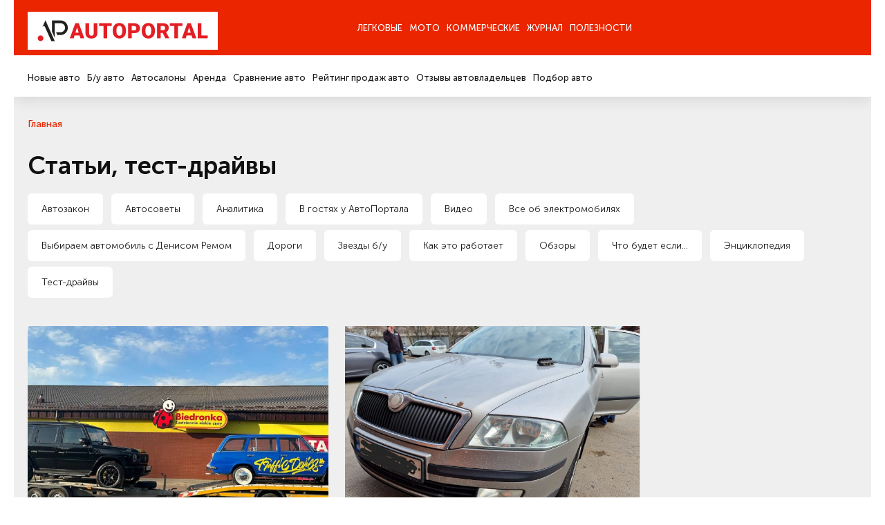

--- FILE ---
content_type: text/html; charset=utf-8
request_url: https://autoportal.ua/articles/page37/
body_size: 8784
content:
<!doctype html>
<!--[if lt IE 7]>
<html class="no-js lt-ie9 lt-ie8 lt-ie7" lang="uk"> <![endif]-->
<!--[if IE 8]>
<html class="no-js lt-ie9 lt-ie8" lang="uk"> <![endif]-->
<!--[if IE 9]>
<html class="no-js lt-ie9" lang="uk"> <![endif]-->
<!--[if gt IE 8]><!-->
<html class="no-js " lang="uk" prefix="og: http://ogp.me/ns#"> <!--<![endif]-->
<head>
	<title>
                Статьи и тест-драйвы - Страница 37. Лучшие статьи, обзоры на АвтоПортале                	</title>
	<meta http-equiv="Content-Type" content="text/html; charset=utf-8" />

	<meta http-equiv="X-UA-Compatible" content="IE=edge,chrome=1">
	<meta name="format-detection" content="telephone=no">
	<meta name="viewport" content="width=device-width">
	<meta name="verify-v1" content="8+hFxGeOBrUt55HXXq63UudVnnkEIf9rKv1JYeYAIYI=" />
	<meta name="google-site-verification" content="NXLQum5w7lcY18kEqEBfk2_fVB8Ar9hMdgkYFPbfC0k" />

    <link rel="alternate" type="application/rss+xml" title="Автопортал - статьи про автомобили" href="https://autoportal.ua/articles.rss"/>
    



<link rel="canonical" href="https://autoportal.ua/articles/" />

    
    <meta name="description" content="Лучшие статьи, обзоры, тест-драйвы автомобильной тематики на АвтоПортале. Ежедневное обновление, подписка на почту и RSS" />
    <meta name="keywords" content="статьи, обзоры, тест-драйвы, автомобильной, тематики, подписка" />
            
	<link rel="stylesheet" href="/n/css/style.css?v=250022.127">
		<link rel="stylesheet" type="text/css" href="/css/autoboard.css?r=2v3" />
	<script src="/n/js/libs/modernizr-2.5.3.min.js"></script>

    <script async src="https://www.googletagmanager.com/gtag/js?id=G-9HXRRF1YS2"></script>
<script>
  window.dataLayer = window.dataLayer || [];
  function gtag(){dataLayer.push(arguments);}
  gtag('js', new Date());
 
  gtag('config', 'G-9HXRRF1YS2');
</script>

<script async type="application/javascript"
        src="https://news.google.com/swg/js/v1/swg-basic.js"></script>
<script>
  (self.SWG_BASIC = self.SWG_BASIC || []).push( basicSubscriptions => {
    basicSubscriptions.init({
      type: "NewsArticle",
      isPartOfType: ["Product"],
      isPartOfProductId: "CAow1Ju4DA:openaccess",
      clientOptions: { theme: "light", lang: "ru" },
    });
  });
</script>
    <script type="text/javascript">
function GoDealerSite(dealer_id) {
	jQuery.get('https://autoportal.ua/dealers-click.html', {'dealer_id':dealer_id});
}
</script>
	




</head>

<body>

<div class="container">

    <header  class="header">
    	<section data-wow-delay="0.2s" class="header_top wow fadeInDown">
		<article class="wrapper">
			<a href="//autoportal.ua/" class="logo"><img src="/i/ap_logo_275.png"></a>
			<div class="burger">
				<span></span>
				<span></span>
				<span></span>
			</div>
			<div class="header_top_right">
			
			</div>
			<div class="header_top_nav">
				<ul>
					<li class="has-child"><a href="">Легковые</a></li>
					<li><a href="https://autoportal.ua/moto/">Мото</a></li>
					<li><a href="https://autoportal.ua/commercial/">Коммерческие</a></li>
					<li class="has-child"><a href="">Журнал</a></li>
										<li><a href="https://autoportal.ua/goodies.html">Полезности</a></li>
				</ul>
			</div>
		</article>
	</section>

	<section data-wow-delay="0.4s" class="wow fadeInDown header_bottom wow fadeInDown">
		<article class="wrapper">
			<div class="header_bottom_right">
			
			</div>
			<div class="header_bottom_nav">
				<div class="header_bottom_nav_item">
					<ul>
						<li><a href="https://autoportal.ua/catalogue/newcars.html">Новые авто</a></li>
						<li><a href="https://sale.autoportal.ua/">Б/у авто</a></li>
						<li><a href="https://autoportal.ua/catalogue/automarkets.html">Автосалоны</a></li>
						<li><a href="https://autoportal.ua/goodies/rents.html">Аренда</a></li>
						<li><a href="https://autoportal.ua/catalogue/newcars/compare.html">Сравнение авто</a></li>
						<li><a href="https://autoportal.ua/rating.html">Рейтинг продаж авто</a></li>
						<li><a href="https://autoportal.ua/catalogue/comments.html">Отзывы автовладельцев</a></li>
                                                						<li><a href="https://autoportal.ua/catalogue/newcars/selection.html">Подбор авто</a></li>
					</ul>
				</div>
			    <div class="header_bottom_nav_item"></div>
				<div class="header_bottom_nav_item"></div>
				<div class="header_bottom_nav_item">
					<ul>
						<li><a href="https://autoportal.ua/news.html">Новости</a></li>
						<li><a href="https://autoportal.ua/articles/">Статьи</a></li>
						<li><a href="https://autoportal.ua/articles/obzory/">Обзоры</a></li>
						<li><a href="https://autoportal.ua/articles/test-drives/">Тест-драйвы</a></li>
						<li><a href="https://autoportal.ua/news.html">Автоспорт</a></li>
					</ul>
				</div>
								<div class="header_bottom_nav_item"></div>
			</div>
		</article>
	</section>
</header>
    <div class="content">

	<section class="crumbs">
	<article class="wrapper">
                	<ul data-wow-delay="0.2s" class="wow fadeInDown" itemscope itemtype="https://schema.org/BreadcrumbList">
                                				<li itemprop="itemListElement" itemscope itemtype="https://schema.org/ListItem">
					<a href="https://autoportal.ua/" title="Главная" itemprop="item">
						<span itemprop="name">Главная</span>
						<meta itemprop="position" content="-1">
					</a>
				</li>
                                                    	</ul>

        			<h1 data-wow-delay="0.2s" class="wow fadeInDown">Статьи, тест-драйвы</h1>
        	</article>
</section>
<section class="masthead-news">
	<article class="wrapper">

		<div class="masthead-news_filter">
	<ul>
                                                                                                							<li data-wow-delay="0.2s" class="wow fadeInLeft"><a href="/articles/autolaw/" title="Автозакон">Автозакон</a></li>
                                                                                                                                                    							<li data-wow-delay="0.2s" class="wow fadeInLeft"><a href="/articles/avtosovety/" title="Автосоветы">Автосоветы</a></li>
                                                                                                                                                    							<li data-wow-delay="0.2s" class="wow fadeInLeft"><a href="/articles/analitika/" title="Аналитика">Аналитика</a></li>
                                                                                                                                                    							<li data-wow-delay="0.2s" class="wow fadeInLeft"><a href="/articles/gostiavtoportala/" title="В гостях у АвтоПортала">В гостях у АвтоПортала</a></li>
                                                                                                                                                    							<li data-wow-delay="0.2s" class="wow fadeInLeft"><a href="/articles/video/" title="Видео">Видео</a></li>
                                                                                                                                                    							<li data-wow-delay="0.2s" class="wow fadeInLeft"><a href="/articles/electriccars/" title="Все об электромобилях">Все об электромобилях</a></li>
                                                                                                                                                    							<li data-wow-delay="0.2s" class="wow fadeInLeft"><a href="/articles/vybiraemavtomobil/" title="Выбираем автомобиль с Денисом Ремом">Выбираем автомобиль с Денисом Ремом</a></li>
                                                                                                                                                    							<li data-wow-delay="0.2s" class="wow fadeInLeft"><a href="/articles/dorogi/" title="Дороги">Дороги</a></li>
                                                                                                                                                    							<li data-wow-delay="0.2s" class="wow fadeInLeft"><a href="/articles/zvezdybuavto/" title="Звезды б/у">Звезды б/у</a></li>
                                                                                                                                                    							<li data-wow-delay="0.2s" class="wow fadeInLeft"><a href="/articles/kaketorabotaet/" title="Как это работает">Как это работает</a></li>
                                                                                                                                                    							<li data-wow-delay="0.2s" class="wow fadeInLeft"><a href="/articles/obzory/" title="Обзоры">Обзоры</a></li>
                                                                                                                                                    							<li data-wow-delay="0.2s" class="wow fadeInLeft"><a href="/articles/chtobudetesli/" title="Что будет если...">Что будет если...</a></li>
                                                                                                                                                    							<li data-wow-delay="0.2s" class="wow fadeInLeft"><a href="/articles/encyclopaedia/" title="Энциклопедия">Энциклопедия</a></li>
                                                                                                                                                    							<li data-wow-delay="0.2s" class="wow fadeInLeft"><a href="https://autoportal.ua/articles/test-drives.html" title="Тест-драйвы">Тест-драйвы</a></li>
                                                                                	</ul>
</div>
		<aside data-wow-delay="1s" class="wow fadeInRight sidebar-masthead-news">
			 			 			 		</aside>
		<div class="masthead-news_in">
																	<div data-wow-delay="0s" class="wow fadeInDown news-item">
						<a href="https://autoportal.ua/articles/avtosovety/38978.html" title="">
							<span class="preview"><img style="height: 100%;" src="/img/inf/articles/photo_2023_06_07_12_14_48.jpg" alt="" /></span>
							<span class="name js-line">Служба евакуації авто в Україні: складності, перспективи розвитку та поточні проблеми індустрії</span>
						</a>
						<span class="date">10&nbsp;июня&nbsp;2023 &#149; <a style="font-size: 1em; display: inline;" href="https://autoportal.ua/articles/avtosovety/">Автосоветы</a></span>
					</div>
																					<div data-wow-delay="0s" class="wow fadeInDown news-item">
						<a href="https://autoportal.ua/articles/kaketorabotaet/38971.html" title="">
							<span class="preview"><img style="height: 100%;" src="/img/inf/ukraine/gbo_1_million.jpg" alt="" /></span>
							<span class="name js-line">1 мільйон км на газу – новий рекорд експлуатації авто з ГБО</span>
						</a>
						<span class="date">26&nbsp;мая&nbsp;2023 &#149; <a style="font-size: 1em; display: inline;" href="https://autoportal.ua/articles/kaketorabotaet/">Как это работает</a></span>
					</div>
																					<div data-wow-delay="0s" class="wow fadeInDown news-item">
						<a href="https://autoportal.ua/articles/encyclopaedia/38958.html" title="">
							<span class="preview"><img style="height: 100%;" src="/img/inf/articles/sajlentbloki_vtulki.jpg" alt="" /></span>
							<span class="name js-line">Как часто следует менять сайлентблоки и как определить их состояние</span>
						</a>
						<span class="date">18&nbsp;апреля&nbsp;2023 &#149; <a style="font-size: 1em; display: inline;" href="https://autoportal.ua/articles/encyclopaedia/">Энциклопедия</a></span>
					</div>
																					<div data-wow-delay="0s" class="wow fadeInDown news-item">
						<a href="https://autoportal.ua/articles/encyclopaedia/38944.html" title="">
							<span class="preview"><img style="height: 100%;" src="/img/inf/articles/o_1elj1ebtnkg51v81dsfil41ek91k.jpg" alt="" /></span>
							<span class="name js-line">Бензонасос і його призначення</span>
						</a>
						<span class="date">6&nbsp;марта&nbsp;2023 &#149; <a style="font-size: 1em; display: inline;" href="https://autoportal.ua/articles/encyclopaedia/">Энциклопедия</a></span>
					</div>
																					<div data-wow-delay="0s" class="wow fadeInDown news-item">
						<a href="https://autoportal.ua/articles/analitika/38934.html" title="">
							<span class="preview"><img style="height: 100%;" src="/img/inf/articles/a_truck_is_driving_along_the_road_3d_image_3d_rendering.jpg" alt="" /></span>
							<span class="name js-line">Всё, что нужно знать о GPS-трекинге для грузовых автомобилей</span>
						</a>
						<span class="date">9&nbsp;февраля&nbsp;2023 &#149; <a style="font-size: 1em; display: inline;" href="https://autoportal.ua/articles/analitika/">Аналитика</a></span>
					</div>
																					<div data-wow-delay="0s" class="wow fadeInDown news-item">
						<a href="https://autoportal.ua/articles/analitika/38917.html" title="">
							<span class="preview"><img style="height: 100%;" src="/img/inf/encyclopaedia/photo_2022_12_21_04_19_21.jpg" alt="" /></span>
							<span class="name js-line">Більшість дизеля в Україні не витримає морозів - результати дослідження</span>
						</a>
						<span class="date">21&nbsp;декабря&nbsp;2022 &#149; <a style="font-size: 1em; display: inline;" href="https://autoportal.ua/articles/analitika/">Аналитика</a></span>
					</div>
																					<div data-wow-delay="0s" class="wow fadeInDown news-item">
						<a href="https://autoportal.ua/articles/obzory/38905.html" title="">
							<span class="preview"><img style="height: 100%;" src="/img/inf/articles/132063_image.jpg" alt="" /></span>
							<span class="name js-line">Автівка для сім'ї: рейтинг найбезпечніших автомобілів</span>
						</a>
						<span class="date">15&nbsp;ноября&nbsp;2022 &#149; <a style="font-size: 1em; display: inline;" href="https://autoportal.ua/articles/obzory/">Обзоры</a></span>
					</div>
																					<div data-wow-delay="0s" class="wow fadeInDown news-item">
						<a href="https://autoportal.ua/articles/avtosovety/38896.html" title="">
							<span class="preview"><img style="height: 100%;" src="/img/inf/articles/425871_1.jpg" alt="" /></span>
							<span class="name js-line">В Україні перевірили каву на АЗК і у закладах громадського харчування</span>
						</a>
						<span class="date">21&nbsp;октября&nbsp;2022 &#149; <a style="font-size: 1em; display: inline;" href="https://autoportal.ua/articles/avtosovety/">Автосоветы</a></span>
					</div>
																					<div data-wow-delay="0s" class="wow fadeInDown news-item">
						<a href="https://autoportal.ua/articles/obzory/38890.html" title="">
							<span class="preview"><img style="height: 100%;" src="/img/inf/encyclopaedia/renault_duster_2.jpg" alt="" /></span>
							<span class="name js-line">Рено Дастер: чего ожидать от покупки машины</span>
						</a>
						<span class="date">13&nbsp;октября&nbsp;2022 &#149; <a style="font-size: 1em; display: inline;" href="https://autoportal.ua/articles/obzory/">Обзоры</a></span>
					</div>
																					<div data-wow-delay="0s" class="wow fadeInDown news-item">
						<a href="https://autoportal.ua/articles/avtosovety/38889.html" title="">
							<span class="preview"><img style="height: 100%;" src="/img/inf/articles/chehly_na_sideniya_avtomobilya_2048x1152.jpg" alt="" /></span>
							<span class="name js-line">Авточехлы на сиденья в Украине</span>
						</a>
						<span class="date">12&nbsp;октября&nbsp;2022 &#149; <a style="font-size: 1em; display: inline;" href="https://autoportal.ua/articles/avtosovety/">Автосоветы</a></span>
					</div>
							
			<div id="pagination">
            	<div data-wow-delay="0s" class="wow fadeInUp pagination" style="visibility: visible; animation-delay: 0s; animation-name: fadeInUp;">
	<a href="#" class="btn btn-red">Загрузить еще</a>
	<ul>
    		<li><a href="https://autoportal.ua/articles/">1</a></li>
		<li>...</li>
    
            			<li><a href="https://autoportal.ua/articles/page33.html">33</a></li>
                    			<li><a href="https://autoportal.ua/articles/page34.html">34</a></li>
                    			<li><a href="https://autoportal.ua/articles/page35.html">35</a></li>
                    			<li><a href="https://autoportal.ua/articles/page36.html">36</a></li>
                    			<li class="active"><a href="https://autoportal.ua/articles/page37.html">37</a></li>
                    			<li><a href="https://autoportal.ua/articles/page38.html">38</a></li>
                    			<li><a href="https://autoportal.ua/articles/page39.html">39</a></li>
                    			<li><a href="https://autoportal.ua/articles/page40.html">40</a></li>
            
    		<li>...</li>
		<li><a href="https://autoportal.ua/articles/page73.html">73</a></li>
    
	</ul>
</div>
			</div>
		</div>

	</article>
</section>

<script>
    let currentPage = 37;
    let lastPage = 73;
    let isLoading = false;

    document.querySelector(".btn.btn-red").addEventListener("click", function (event) {
        event.preventDefault();
        loadNextPage();
    });

    if (currentPage >= lastPage) {
        document.querySelector(".btn.btn-red").style.display = "none";
    }

    function loadNextPage() {
        if (isLoading) return;
        isLoading = true;

        currentPage++;
        let nextUrl = "https://autoportal.ua/articles/page" + currentPage + ".html";
        let fetchUrl = "/?a=Inf~AjaxGetArticlesList&page=" + currentPage + "&webPath=articles";

        fetch(fetchUrl, {
            headers: { "X-Requested-With": "XMLHttpRequest" }
        })
            .then(response => response.arrayBuffer())
            .then(buffer => {
                let decoder = new TextDecoder("windows-1251");
                let html = decoder.decode(buffer);

                if (html.trim() !== "") {
                    let tempDiv = document.createElement("div");
                    tempDiv.innerHTML = html;

                    // Отримуємо новий блок пагінації
                    let newPagination = tempDiv.querySelector("#pagination");
                    let newPaginationList = newPagination ? newPagination.querySelector("ul") : null;

                    // Отримуємо існуючий `#pagination` та кнопку "Загрузить еще"
                    let existingPagination = document.querySelector("#pagination");
                    let loadMoreButton = document.querySelector(".btn.btn-red");

                    // Видаляємо старий <ul> із `#pagination`
                    if (existingPagination) {
                        let oldPaginationList = existingPagination.querySelector("ul");
                        if (oldPaginationList) {
                            oldPaginationList.remove();
                        }
                    }

                    // Додаємо новий `<ul>` після кнопки "Загрузить еще"
                    if (newPaginationList && loadMoreButton) {
                        loadMoreButton.insertAdjacentElement("afterend", newPaginationList);
                    }

                    // Видаляємо `<div id="pagination">` у завантаженому контенті
                    if (newPagination) {
                        newPagination.remove();
                    }

                    // Додаємо новий контент перед `#pagination`
                    if (existingPagination) {
                        existingPagination.insertAdjacentHTML("beforebegin", tempDiv.innerHTML);
                    }

                    // Оновлюємо URL у браузері
                    history.pushState(null, "", nextUrl);
                } else {
                    document.querySelector(".btn.btn-red").style.display = "none";
                }
            })
            .catch(error => console.error("? Помилка запиту:", error))
            .finally(() => {
                isLoading = false;
            });

        if (currentPage >= lastPage) {
            document.querySelector(".btn.btn-red").style.display = "none";
        }
    }

    // Відновлення сторінки при натисканні "Назад"
    window.addEventListener("popstate", function () {
        location.reload();
    });
</script>

</div>
	<footer class="footer">
	<article class="wrapper">
		<div class="footer_nav">
			<div class="column">
				<ul>
					<li style="font-weight: 600; color: #FFFFFF;">Легковые</li>
					<li><a href="https://autoportal.ua/catalogue/newcars.html">Новые авто</a></li>
					<li><a href="https://sale.autoportal.ua/">Б/у авто</a></li>
					<li><a href="https://autoportal.ua/catalogue/automarkets.html">Автосалоны</a></li>
					<li><a href="https://autoportal.ua/goodies/rents.html">Аренда</a></li>
					<li><a href="https://autoportal.ua/catalogue/newcars/compare.html">Сравнение авто</a></li>
					<li><a href="https://autoportal.ua/rating.html">Рейтинг продаж авто</a></li>
					<li><a href="https://autoportal.ua/catalogue/comments.html">Отзывы автовладельцев</a></li>
															<li><a href="https://autoportal.ua/catalogue/newcars/selection.html">Подбор авто</a></li>
					<li><a href="https://layboard.com/vakansii/voditeli-administrativnyi-personal-kurery">Работа для водителей</a></li>
				</ul>
			</div>
			<div class="column" style="color: #A6A6A6;">
				<ul>
					<li><a href="https://autoportal.ua/goodies.html">Полезности</a></li>
					<li><a href="https://autoportal.ua/goodies/pdd.html">Экзамен ПДД онлайн</a></li>
										<li><a href="https://autoportal.ua/goodies/registration_costs.html">Калькулятор стоимости постановки на учет</a></li>
										<li><a href="https://autoportal.ua/goodies/distance.html">Расчет расстояний</a></li>
					<li><a href="https://autoportal.ua/goodies/service.html">СТО Украины</a></li>
					<li><a href="https://autoportal.ua/goodies/schools.html">Автошколы</a></li>
					<li><a href="https://autoportal.ua/goodies/markets.html">Авторынки</a></li>
					<li><a href="https://autoportal.ua/goodies/demounts.html">Авторазборки</a></li>
					<li><a href="https://autoportal.ua/goodies/wreckers.html">Эвакуаторы</a></li>
					<li><a href="https://autoportal.ua/goodies/rents.html">Автопрокат</a></li>
				</ul>
			</div>
			<div class="column">
				<ul>
					<li style="font-weight: 600; color: #FFFFFF;">Журнал</li>
					<li><a href="https://autoportal.ua/news.html">Новости</a></li>
					<li><a href="https://autoportal.ua/articles/">Статьи</a></li>
					<li><a href="https://autoportal.ua/articles/obzory/">Обзоры</a></li>
					<li><a href="https://autoportal.ua/articles/test-drives/">Тест-драйвы</a></li>
					<li><a href="https://autoportal.ua/news.html">Автоспорт</a></li>
				</ul>

				
			</div>
			<div class="column">
				<ul>
					<li style="font-weight: 600; color: #FFFFFF;">О проекте</li>
					<li><a href="https://autoportal.ua/about.html">О нас</a></li>
					<li><a href="https://autoportal.ua/commercial.html">Размещение рекламы</a></li>
					<li><a href="https://autoportal.ua/catalogue/automarkets/info.html">Автосалонам</a></li>
					<li><a href="https://autoportal.ua/feedback.html">Обратная связь</a></li>
					<li><a href="https://autoportal.ua/legal.html">Пользовательское соглашение</a></li>
					<li><a href="https://autoportal.ua/content_terms.html">Использование материалов сайта</a></li>
				</ul>
			</div>
		</div>
	</article>
	<section class="footer_bottom">
		<article class="wrapper">
			<a href="/" class="logo"><img src="/i/ap_mono.png" width="150" style="margin-top: 13px;"></a>
			<div class="copyright">Автопортал © 2007-2026</div>
		</article>
	</section>
</footer></div>


<a href="#" class="btn-up js-move-up">
	<svg width="12" height="8" viewBox="0 0 12 8" fill="none" xmlns="http://www.w3.org/2000/svg">
		<path d="M11.0696 6.83006C11.1584 6.7414 11.2289 6.63609 11.277 6.52016C11.3251 6.40423 11.3499 6.27995 11.3499 6.15444C11.3499 6.02893 11.3251 5.90465 11.277 5.78872C11.2289 5.67278 11.1584 5.56747 11.0696 5.47881L6.67084 1.08006C6.58219 0.991223 6.47688 0.92074 6.36094 0.872649C6.24501 0.824558 6.12073 0.799804 5.99522 0.799804C5.86971 0.799804 5.74543 0.824558 5.6295 0.872649C5.51356 0.920739 5.40825 0.991223 5.31959 1.08006L0.920846 5.47881C0.832122 5.56754 0.761741 5.67287 0.713724 5.78879C0.665706 5.90472 0.640993 6.02896 0.640993 6.15444C0.640993 6.27991 0.665706 6.40416 0.713724 6.52008C0.761741 6.63601 0.832122 6.74134 0.920846 6.83006C1.00957 6.91879 1.1149 6.98917 1.23082 7.03719C1.34675 7.0852 1.471 7.10992 1.59647 7.10992C1.72195 7.10992 1.84619 7.0852 1.96212 7.03719C2.07804 6.98917 2.18337 6.91879 2.27209 6.83006L6.00001 3.11173L9.71834 6.83006C10.0921 7.19423 10.7054 7.19423 11.0696 6.83006Z" fill="#EB2500"/>
	</svg>
</a>


<script src="/n/js/libs/jquery-1.9.1.min.js"></script>
<script src="/n/js/libs/jquery-ui-1.9.1.min.js"></script>
<script src="/n/js/libs/slick.js"></script>
<script src="/n/js/libs/maskedInput.js"></script>
<script src="/n/js/libs/lazyload.min.js"></script>
<script src="/n/js/libs/select2.min.js"></script>
<script src="/n/js/libs/ion.rangeSlider.min.js"></script>
<script src="/n/js/libs/wow.js"></script>
<script src="/n/js/libs/jquery.mCustomScrollbar.concat.min.js"></script>
<script src="/n/js/libs/fancybox.js"></script>
<script src="/n/js/libs/dropzone.js"></script>
<script src="/n/js/script.js?v=249"></script>

<script>
    if (screen && screen.width < 900) {
        document.write('<ins class="7236739a" data-key="e96120eb7e82055033dfbc212823b68a"><\/ins><script async src="https://srv224.com/ee314b03.js"><\/script>');
    } else if (screen && screen.width >= 900) {
        document.write('<ins class="7236739a" data-key="f2fd71ef22b105a390acb6f2486f8b23"><\/ins><script async src="https://srv224.com/ee314b03.js"><\/script>');
	}
</script>



<div class="mobile-nav">
	<i class="close"></i>
	<div class="mobile-nav_in">
		<ul>
			<li class="has-child">
				<a href="#">Легковые</a>
				<ul>
					<li><a href="https://autoportal.ua/catalogue/newcars.html">Новые авто</a></li>
					<li><a href="https://sale.autoportal.ua/">Б/у авто</a></li>
					<li><a href="https://autoportal.ua/catalogue/automarkets.html">Автосалоны</a></li>
					<li><a href="https://autoportal.ua/goodies/rents.html">Аренда</a></li>
					<li><a href="https://autoportal.ua/catalogue/newcars/compare.html">Сравнение авто</a></li>
					<li><a href="https://autoportal.ua/rating.html">Рейтинг продаж авто</a></li>
					<li><a href="https://autoportal.ua/catalogue/comments.html">Отзывы автовладельцев</a></li>
                                        					<li><a href="https://autoportal.ua/catalogue/newcars/selection.html">Подбор авто</a></li>
				</ul>
			</li>
            <li><a href="https://autoportal.ua/moto/">Мото</a></li>
			<li><a href="https://autoportal.ua/commercial/">Коммерческие</a></li>
			<li class="has-child">
				<a href="#">Журнал</a>
				<ul>
					<li><a href="https://autoportal.ua/news.html">Новости</a></li>
					<li><a href="">Статьи</a></li>
					<li><a href="https://autoportal.ua/articles/obzory/">Обзоры</a></li>
					<li><a href="https://autoportal.ua/articles/test-drives/">Тест-драйвы</a></li>
					<li><a href="https://autoportal.ua/news.html">Автоспорт</a></li>
				</ul>
			</li>
						<li><a href="https://autoportal.ua/goodies.html">Полезности</a></li>
		</ul>
		<div class="header_top_right only-mobile">
						<a href="https://sale.autoportal.ua/new.html" class="btn btn-dark"><i class="icon-plus"></i>Продать авто</a>
		</div>
		<div class="header_bottom_right">
			<a href="#">
				<i>
					<svg width="20" height="20" viewBox="0 0 20 20" fill="none" xmlns="http://www.w3.org/2000/svg">
						<path d="M17 0H3C2.20435 0 1.44129 0.316071 0.87868 0.87868C0.316071 1.44129 1.80878e-07 2.20435 1.80878e-07 3V4.17C-0.000143207 4.58294 0.0849664 4.99147 0.25 5.37V5.43C0.39128 5.75097 0.591392 6.04266 0.84 6.29L7 12.41V19C6.99966 19.1699 7.04264 19.3372 7.12487 19.4859C7.20711 19.6346 7.32589 19.7599 7.47 19.85C7.62914 19.9486 7.81277 20.0006 8 20C8.15654 19.9991 8.31068 19.9614 8.45 19.89L12.45 17.89C12.6149 17.8069 12.7536 17.6798 12.8507 17.5227C12.9478 17.3656 12.9994 17.1847 13 17V12.41L19.12 6.29C19.3686 6.04266 19.5687 5.75097 19.71 5.43V5.37C19.8888 4.99443 19.9876 4.58578 20 4.17V3C20 2.20435 19.6839 1.44129 19.1213 0.87868C18.5587 0.316071 17.7956 0 17 0ZM11.29 11.29C11.1973 11.3834 11.124 11.4943 11.0742 11.6161C11.0245 11.7379 10.9992 11.8684 11 12V16.38L9 17.38V12C9.00076 11.8684 8.97554 11.7379 8.92577 11.6161C8.87601 11.4943 8.80268 11.3834 8.71 11.29L3.41 6H16.59L11.29 11.29ZM18 4H2V3C2 2.73478 2.10536 2.48043 2.29289 2.29289C2.48043 2.10536 2.73478 2 3 2H17C17.2652 2 17.5196 2.10536 17.7071 2.29289C17.8946 2.48043 18 2.73478 18 3V4Z" fill="#1C1C1C"></path>
					</svg>
				</i>
			</a>
			<a href="#">
				<i>
					<svg width="21" height="18" viewBox="0 0 21 18" fill="none" xmlns="http://www.w3.org/2000/svg">
						<path d="M19.16 1.99992C18.1 0.937129 16.6948 0.288461 15.1984 0.171091C13.7019 0.0537212 12.2128 0.475387 11 1.35992C9.72769 0.413559 8.14402 -0.0155675 6.56795 0.158959C4.99188 0.333485 3.54047 1.0987 2.506 2.30051C1.47154 3.50231 0.930854 5.05144 0.992833 6.63594C1.05481 8.22043 1.71485 9.72259 2.84003 10.8399L9.05003 17.0599C9.57005 17.5717 10.2704 17.8585 11 17.8585C11.7296 17.8585 12.43 17.5717 12.95 17.0599L19.16 10.8399C20.3276 9.66519 20.983 8.07619 20.983 6.41992C20.983 4.76365 20.3276 3.17465 19.16 1.99992ZM17.75 9.45992L11.54 15.6699C11.4694 15.7413 11.3853 15.7979 11.2926 15.8366C11.1999 15.8752 11.1005 15.8951 11 15.8951C10.8996 15.8951 10.8002 15.8752 10.7075 15.8366C10.6148 15.7979 10.5307 15.7413 10.46 15.6699L4.25003 9.42992C3.46579 8.62827 3.02664 7.55139 3.02664 6.42992C3.02664 5.30846 3.46579 4.23158 4.25003 3.42992C5.04919 2.64091 6.127 2.19849 7.25003 2.19849C8.37306 2.19849 9.45088 2.64091 10.25 3.42992C10.343 3.52365 10.4536 3.59804 10.5755 3.64881C10.6973 3.69958 10.828 3.72572 10.96 3.72572C11.092 3.72572 11.2227 3.69958 11.3446 3.64881C11.4665 3.59804 11.5771 3.52365 11.67 3.42992C12.4692 2.64091 13.547 2.19849 14.67 2.19849C15.7931 2.19849 16.8709 2.64091 17.67 3.42992C18.4651 4.22107 18.9186 5.29211 18.9336 6.41361C18.9485 7.5351 18.5237 8.61786 17.75 9.42992V9.45992Z" fill="#1C1C1C"></path>
					</svg>
				</i>
			</a>
			<a class="full" href="#">
				<i>
					<svg width="20" height="22" viewBox="0 0 20 22" fill="none" xmlns="http://www.w3.org/2000/svg">
						<path d="M13.71 11.7099C14.6904 10.9385 15.406 9.8808 15.7572 8.68382C16.1085 7.48684 16.0779 6.21015 15.6698 5.03135C15.2617 3.85255 14.4963 2.83027 13.4801 2.10674C12.4639 1.3832 11.2474 0.994385 10 0.994385C8.75255 0.994385 7.53611 1.3832 6.51993 2.10674C5.50374 2.83027 4.73834 3.85255 4.33021 5.03135C3.92208 6.21015 3.89151 7.48684 4.24276 8.68382C4.59401 9.8808 5.3096 10.9385 6.29 11.7099C4.61007 12.3829 3.14428 13.4992 2.04889 14.9398C0.953495 16.3804 0.26956 18.0912 0.0699967 19.8899C0.0555513 20.0212 0.0671132 20.1541 0.104022 20.2809C0.140931 20.4078 0.202464 20.5261 0.285108 20.6292C0.452016 20.8374 0.69478 20.9707 0.959997 20.9999C1.22521 21.0291 1.49116 20.9517 1.69932 20.7848C1.90749 20.6179 2.04082 20.3751 2.07 20.1099C2.28958 18.1551 3.22168 16.3497 4.68822 15.0387C6.15475 13.7277 8.0529 13.0029 10.02 13.0029C11.9871 13.0029 13.8852 13.7277 15.3518 15.0387C16.8183 16.3497 17.7504 18.1551 17.97 20.1099C17.9972 20.3556 18.1144 20.5825 18.2991 20.7469C18.4838 20.9113 18.7228 21.0014 18.97 20.9999H19.08C19.3421 20.9697 19.5817 20.8372 19.7466 20.6311C19.9114 20.4251 19.9881 20.1622 19.96 19.8999C19.7595 18.0961 19.0719 16.3809 17.9708 14.9381C16.8698 13.4953 15.3969 12.3794 13.71 11.7099ZM10 10.9999C9.20887 10.9999 8.43551 10.7653 7.77772 10.3258C7.11992 9.88623 6.60723 9.26152 6.30448 8.53061C6.00173 7.79971 5.92251 6.99544 6.07686 6.21952C6.2312 5.4436 6.61216 4.73086 7.17157 4.17145C7.73098 3.61204 8.44371 3.23108 9.21964 3.07674C9.99556 2.9224 10.7998 3.00161 11.5307 3.30436C12.2616 3.60711 12.8863 4.1198 13.3259 4.7776C13.7654 5.4354 14 6.20876 14 6.99988C14 8.06075 13.5786 9.07816 12.8284 9.82831C12.0783 10.5785 11.0609 10.9999 10 10.9999Z" fill="#1C1C1C"></path>
					</svg>
				</i> Иван Иванов</a>
		</div>
	</div>
</div>
<script defer src="https://static.cloudflareinsights.com/beacon.min.js/vcd15cbe7772f49c399c6a5babf22c1241717689176015" integrity="sha512-ZpsOmlRQV6y907TI0dKBHq9Md29nnaEIPlkf84rnaERnq6zvWvPUqr2ft8M1aS28oN72PdrCzSjY4U6VaAw1EQ==" data-cf-beacon='{"version":"2024.11.0","token":"dea5c806e7e949e0ad23f06cbc871719","r":1,"server_timing":{"name":{"cfCacheStatus":true,"cfEdge":true,"cfExtPri":true,"cfL4":true,"cfOrigin":true,"cfSpeedBrain":true},"location_startswith":null}}' crossorigin="anonymous"></script>
</body>
</html>